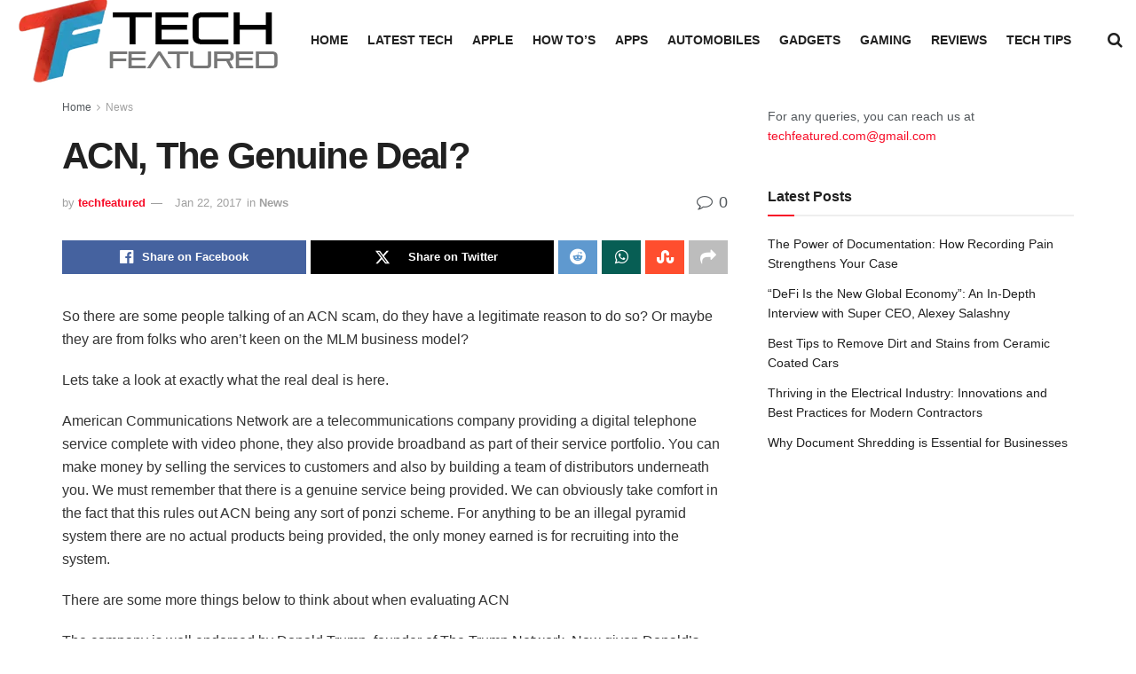

--- FILE ---
content_type: text/html; charset=utf-8
request_url: https://www.google.com/recaptcha/api2/aframe
body_size: 268
content:
<!DOCTYPE HTML><html><head><meta http-equiv="content-type" content="text/html; charset=UTF-8"></head><body><script nonce="bQ9v4rTfjTNzDddqmFQmpA">/** Anti-fraud and anti-abuse applications only. See google.com/recaptcha */ try{var clients={'sodar':'https://pagead2.googlesyndication.com/pagead/sodar?'};window.addEventListener("message",function(a){try{if(a.source===window.parent){var b=JSON.parse(a.data);var c=clients[b['id']];if(c){var d=document.createElement('img');d.src=c+b['params']+'&rc='+(localStorage.getItem("rc::a")?sessionStorage.getItem("rc::b"):"");window.document.body.appendChild(d);sessionStorage.setItem("rc::e",parseInt(sessionStorage.getItem("rc::e")||0)+1);localStorage.setItem("rc::h",'1764470989679');}}}catch(b){}});window.parent.postMessage("_grecaptcha_ready", "*");}catch(b){}</script></body></html>